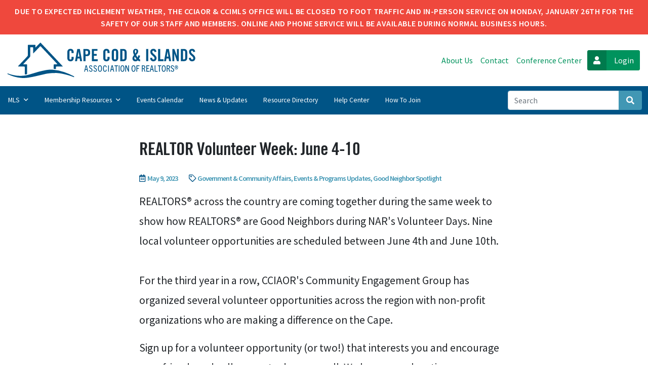

--- FILE ---
content_type: text/html; charset=UTF-8
request_url: https://cciaor.com/news/realtor-volunteer-week-june-4-10
body_size: 10753
content:
<!doctype html>
<html>
<head>
  <meta charset="utf-8">
  <meta name="viewport" content="width=device-width, initial-scale=1">

  <link rel="apple-touch-icon" sizes="57x57" href="/apple-icon-57x57.png">
  <link rel="apple-touch-icon" sizes="60x60" href="/apple-icon-60x60.png">
  <link rel="apple-touch-icon" sizes="72x72" href="/apple-icon-72x72.png">
  <link rel="apple-touch-icon" sizes="76x76" href="/apple-icon-76x76.png">
  <link rel="apple-touch-icon" sizes="114x114" href="/apple-icon-114x114.png">
  <link rel="apple-touch-icon" sizes="120x120" href="/apple-icon-120x120.png">
  <link rel="apple-touch-icon" sizes="144x144" href="/apple-icon-144x144.png">
  <link rel="apple-touch-icon" sizes="152x152" href="/apple-icon-152x152.png">
  <link rel="apple-touch-icon" sizes="180x180" href="/apple-icon-180x180.png">
  <link rel="icon" type="image/png" sizes="192x192"  href="/android-icon-192x192.png">
  <link rel="icon" type="image/png" sizes="32x32" href="/favicon-32x32.png">
  <link rel="icon" type="image/png" sizes="96x96" href="/favicon-96x96.png">
  <link rel="icon" type="image/png" sizes="16x16" href="/favicon-16x16.png">
  <link rel="manifest" href="/manifest.json">
  <meta name="msapplication-TileColor" content="#ffffff">
  <meta name="msapplication-TileImage" content="/ms-icon-144x144.png">
  <meta name="theme-color" content="#ffffff">

      <link rel="stylesheet" href="/assets/stylesheets/app.css?ts=1718627952">
    <title>REALTOR Volunteer Week: June 4-10 | CCIAOR</title>
<script>dataLayer = [];
(function(w,d,s,l,i){w[l]=w[l]||[];w[l].push({'gtm.start':
new Date().getTime(),event:'gtm.js'});var f=d.getElementsByTagName(s)[0],
j=d.createElement(s),dl=l!='dataLayer'?'&l='+l:'';j.async=true;j.src=
'https://www.googletagmanager.com/gtm.js?id='+i+dl;f.parentNode.insertBefore(j,f);
})(window,document,'script','dataLayer','GTM-5VBGZDCV');
</script><meta name="generator" content="SEOmatic">
<meta name="keywords" content="CCIAOR, CCIMLS, Cape Cod and Islands Association of REALTORS®, REALTORS">
<meta name="description" content="Sign up to show that Cape REALTORS® Care during NAR&#039;s Week of Volunteering in June! ">
<meta name="referrer" content="no-referrer-when-downgrade">
<meta name="robots" content="all">
<meta content="en_US" property="og:locale">
<meta content="CCIAOR" property="og:site_name">
<meta content="website" property="og:type">
<meta content="https://cciaor.com/news/realtor-volunteer-week-june-4-10" property="og:url">
<meta content="REALTOR Volunteer Week: June 4-10 | CCIAOR" property="og:title">
<meta content="Sign up to show that Cape REALTORS® Care during NAR&#039;s Week of Volunteering in June! " property="og:description">
<meta content="https://cciaor.com/uploads/_1200x630_crop_center-center_82_none/2023-RAGN-2.png?mtime=1720525305" property="og:image">
<meta content="1200" property="og:image:width">
<meta content="630" property="og:image:height">
<meta content="Powering REALTORS across Cape Cod, Martha&#039;s Vineyard, and Nantucket." property="og:image:alt">
<meta content="https://www.instagram.com/cciaor/" property="og:see_also">
<meta content="https://www.youtube.com/channel/UCzIZb6W4NmR2dlyD8scV_Pw" property="og:see_also">
<meta content="https://www.facebook.com/capeandislandsrealtors/" property="og:see_also">
<meta name="twitter:card" content="summary_large_image">
<meta name="twitter:creator" content="@">
<meta name="twitter:title" content="REALTOR Volunteer Week: June 4-10">
<meta name="twitter:description" content="Sign up to show that Cape REALTORS® Care during NAR&#039;s Week of Volunteering in June! ">
<meta name="twitter:image" content="https://cciaor.com/uploads/_1200x630_crop_center-center_82_none/2023-RAGN-2.png?mtime=1720525305">
<meta name="twitter:image:width" content="800">
<meta name="twitter:image:height" content="418">
<meta name="twitter:image:alt" content="Powering REALTORS across Cape Cod, Martha&#039;s Vineyard, and Nantucket.">
<link href="https://cciaor.com/news/realtor-volunteer-week-june-4-10" rel="canonical">
<link href="https://cciaor.com/" rel="home">
<link type="text/plain" href="https://cciaor.com/humans.txt" rel="author"></head>
<body class="cciaor"><noscript><iframe src="https://www.googletagmanager.com/ns.html?id=GTM-5VBGZDCV"
height="0" width="0" style="display:none;visibility:hidden"></iframe></noscript>


  
  <div class="alert-bar">
  <p>
  <a>
  <a> Due to expected inclement weather, the CCIAOR & CCIMLS office will be closed to foot traffic and in-person service on Monday, January 26th for the safety of our staff and members. Online and phone service will be available during normal business hours. </a>
</p>
</div>

  <header class="global-header">
    <div class="meta-header">

      <div class="meta-links">
      <a href="https://cciaor.com/about-us" target="">
          About Us
      </a>
    <a href="https://cciaor.com/contact" target="">
          Contact
      </a>
    <a href="https://www.midcapeconferencecenter.com/" target="">
          Conference Center
      </a>
    <a href="https://cciaor.launchdashboard.io" target="_blank">
        <span>
      <i class="fas fa-user"></i>
    </span>
    <span>
      Login
    </span>
      </a>
  </div>
      <div class="meta-brand">
        <a href="/">
          <svg id="cciaor-logo" data-name="CCIAOR Logo" xmlns="http://www.w3.org/2000/svg" viewBox="0 0 551.57 102"><title>cciaor</title><path d="M190.51,27.53V30.2h-6V27.53c0-2.61-1.06-4.25-2.9-4.25-2.27,0-3.19,1.11-3.19,3.67V45c0,2.56.92,3.72,3.19,3.72s2.9-1.55,2.9-3.38V41h6v4.16c0,4.94-3.14,8.81-8.9,8.81-6.05,0-9.19-3.83-9.19-8.81V26.86c0-5.08,3.24-8.81,9.19-8.81C187.17,18.05,190.51,22,190.51,27.53Z"/><path d="M208.41,18.54l6.43,34.92H209L208,45.72H201.4l-1.07,7.74h-5.8L201,18.54Zm-3.77,7-2.37,15h4.83l-2.37-15Z"/><path d="M227.42,18.54c7.11,0,10.64,2.85,10.64,10.3,0,8.08-4.26,10.3-10.64,10.3h-2.81V53.46h-6V18.54Zm-2.81,15.67h2c3.92,0,5.42-.87,5.42-5.37,0-4.69-1.64-5.37-5.56-5.37h-1.89Z"/><path d="M259.1,18.54v5.22H249v9h7.74V38H249V48.24h10.74v5.22H243V18.54Z"/><path d="M293.93,27.53V30.2h-6V27.53c0-2.61-1.06-4.25-2.9-4.25-2.28,0-3.19,1.11-3.19,3.67V45c0,2.56.91,3.72,3.19,3.72s2.9-1.55,2.9-3.38V41h6v4.16c0,4.94-3.15,8.81-8.9,8.81-6,0-9.19-3.83-9.19-8.81V26.86c0-5.08,3.24-8.81,9.19-8.81C290.59,18.05,293.93,22,293.93,27.53Z"/><path d="M318.65,26.86V45.14c0,4.94-3.1,8.81-9.19,8.81s-9.19-3.83-9.19-8.81V26.91c0-5.08,3.19-8.86,9.19-8.86S318.65,21.78,318.65,26.86ZM306.26,45c0,2.56.92,3.72,3.2,3.72,2.51,0,3.19-1.45,3.19-3.72V27c0-2-.49-3.72-3.19-3.72-2.13,0-3.2,1-3.2,3.67Z"/><path d="M333.83,18.54c5.95,0,9.29,3.53,9.29,10.3V43.16c0,6.82-3.34,10.3-9.29,10.3h-9.09V18.54Zm-3.09,30h2c3.43,0,4.35-1.45,4.35-4.69V28.16c0-3.43-1.11-4.69-4.35-4.69h-2Z"/><path d="M376.35,25.31c0,4.45-3.34,7.59-6,10.59A40.47,40.47,0,0,0,374.71,43a46.74,46.74,0,0,0,2.13-6.48l4.93,1.31A50.28,50.28,0,0,1,378.48,47a6.79,6.79,0,0,0,3.34,1.64V54a10.13,10.13,0,0,1-6.77-2.67A9,9,0,0,1,368.23,54c-5.13,0-8.42-3.34-8.42-8.18,0-3.1,1.6-6.58,4.59-9.87-1.93-4.25-2.75-7.3-2.75-9.67,0-4.94,2.8-8.18,7.59-8.18C373.6,18.05,376.35,21,376.35,25.31ZM365.32,45a3.56,3.56,0,0,0,3.53,3.72,3.78,3.78,0,0,0,2.76-1,35.52,35.52,0,0,1-4.79-7C365.57,42.63,365.32,43.45,365.32,45Zm2.91-13.31c2.12-2.75,2.9-4.54,2.9-6.43,0-2.61-.73-3.72-2.18-3.72s-2.37,1.11-2.37,3.43A18.21,18.21,0,0,0,368.23,31.69Z"/><path d="M405.23,18.54V53.46h-6V18.54Z"/><path d="M428.79,26.52l-5.71.63c-.19-2.57-1.5-3.87-3.19-3.87-1.94,0-3,1.26-3,3.38s1.4,4,4.25,6.29c7,5.66,7.94,8.95,7.94,12,0,5.61-3.68,9-9.48,9-5,0-8.71-3.83-9-9.68l5.71-.82c.24,3.58,1.64,5.27,3.63,5.27s3.43-1.11,3.43-3.19c0-2.37-1.5-4.45-4.26-6.68-5.32-4.3-7.93-7.2-7.93-12.09,0-5.56,3.39-8.71,9.24-8.71C425.11,18.05,428.16,21.2,428.79,26.52Z"/><path d="M439.62,18.54v29.7h9.43v5.22H433.62V18.54Z"/><path d="M464.58,18.54,471,53.46h-5.8l-1.06-7.74h-6.58l-1.07,7.74h-5.8l6.43-34.92Zm-3.77,7-2.37,15h4.83l-2.37-15Z"/><path d="M480.35,18.54l7.3,20h.1v-20h5.42V53.46h-5.23L480.3,31.65h-.1V53.46h-5.41V18.54Z"/><path d="M508.31,18.54c5.95,0,9.29,3.53,9.29,10.3V43.16c0,6.82-3.34,10.3-9.29,10.3h-9.1V18.54Zm-3.1,30h2c3.44,0,4.36-1.45,4.36-4.69V28.16c0-3.43-1.12-4.69-4.36-4.69h-2Z"/><path d="M540.28,26.52l-5.71.63c-.19-2.57-1.5-3.87-3.19-3.87-1.93,0-3,1.26-3,3.38s1.4,4,4.26,6.29c7,5.66,7.93,8.95,7.93,12,0,5.61-3.68,9-9.48,9-5,0-8.71-3.83-9-9.68l5.71-.82c.24,3.58,1.65,5.27,3.63,5.27s3.43-1.11,3.43-3.19c0-2.37-1.5-4.45-4.25-6.68-5.32-4.3-7.94-7.2-7.94-12.09,0-5.56,3.39-8.71,9.24-8.71C536.6,18.05,539.65,21.2,540.28,26.52Z"/><path d="M230.18,83.72,229,78.59h-4.93L223,83.72h-2.19l4.28-18.06h3l4.32,18.06Zm-5.64-7.14h4l-2-8.9h-.05Z"/><path d="M242.48,70.32c-.41-1.92-1.16-2.92-2.77-2.92a2.18,2.18,0,0,0-2.44,2.31c0,4.1,7.47,3.6,7.47,9.48,0,3-1.89,4.76-4.9,4.76s-4.38-1.54-5-4.78l2-.35c.4,2.21,1.18,3.16,3,3.16a2.45,2.45,0,0,0,2.72-2.61c0-4.4-7.37-3.82-7.37-9.53a4.09,4.09,0,0,1,4.45-4.4c2.87,0,4.27,1.68,4.68,4.52Z"/><path d="M255.18,70.32c-.4-1.92-1.16-2.92-2.77-2.92A2.18,2.18,0,0,0,250,69.71c0,4.1,7.47,3.6,7.47,9.48,0,3-1.88,4.76-4.9,4.76s-4.38-1.54-5-4.78l2-.35c.4,2.21,1.18,3.16,3,3.16a2.45,2.45,0,0,0,2.72-2.61c0-4.4-7.37-3.82-7.37-9.53a4.1,4.1,0,0,1,4.45-4.4c2.87,0,4.28,1.68,4.68,4.52Z"/><path d="M260.59,74.67c0-6.09,1.83-9.23,5.66-9.23s5.68,3.14,5.68,9.23S270,84,266.25,84,260.59,80.73,260.59,74.67Zm9.13,0c0-5-1.24-7.25-3.47-7.25s-3.47,2.27-3.47,7.25S264.06,82,266.25,82,269.72,79.67,269.72,74.67Z"/><path d="M285.84,77.89C285.29,82,283.65,84,280.61,84c-4,0-5.46-3.37-5.46-9.33,0-5.59,1.66-9.18,5.51-9.18,3,0,4.5,2,5,5.68l-2,.2c-.45-2.64-1.41-3.85-3-3.85-2.19,0-3.32,2.34-3.32,7.15,0,5.13,1,7.31,3.29,7.31,1.76,0,2.74-1.38,3.15-4.25Z"/><path d="M289.74,83.72V65.66h2.19V83.72Z"/><path d="M304.9,83.72l-1.15-5.13h-4.93l-1.13,5.13H295.5l4.27-18.06h3.05l4.32,18.06Zm-5.63-7.14h4l-2-8.9h-.05Z"/><path d="M312,83.72v-16h-3.94v-2h10v2h-3.92v16Z"/><path d="M320.33,83.72V65.66h2.18V83.72Z"/><path d="M325.23,74.67c0-6.09,1.84-9.23,5.66-9.23s5.68,3.14,5.68,9.23S334.66,84,330.89,84,325.23,80.73,325.23,74.67Zm9.13,0c0-5-1.23-7.25-3.47-7.25s-3.47,2.27-3.47,7.25S328.7,82,330.89,82,334.36,79.67,334.36,74.67Z"/><path d="M347.67,83.72l-6.34-14.36h-.05V83.72h-2V65.66h2.94l5.41,12.45h.05V65.66h2V83.72Z"/><path d="M357.15,74.67c0-6.09,1.84-9.23,5.66-9.23s5.68,3.14,5.68,9.23S366.58,84,362.81,84,357.15,80.73,357.15,74.67Zm9.13,0c0-5-1.23-7.25-3.47-7.25s-3.47,2.27-3.47,7.25S360.62,82,362.81,82,366.28,79.67,366.28,74.67Z"/><path d="M371.21,83.72V65.66H380v2h-6.59v5.66h4.88v2h-4.88v8.37Z"/><path d="M394.78,83.72l-3-8H389v8h-2.16V65.66H391c3.88,0,5.64,1.51,5.64,4.81A4.47,4.47,0,0,1,393.8,75l3.37,8.7Zm-3.57-9.91c1.53,0,3.21-.55,3.21-3.14s-1.5-3-3.42-3h-2v6.16Z"/><path d="M399.68,83.72V65.66h8.6v2h-6.43v5.66h4.77v2h-4.77v6.33h6.81v2Z"/><path d="M419.1,83.72l-1.16-5.13H413l-1.13,5.13h-2.19L414,65.66h3l4.33,18.06Zm-5.63-7.14h4l-2-8.9h-.05Z"/><path d="M423.58,83.72V65.66h2.16v16H432v2Z"/><path d="M436.61,83.72v-16h-3.95v-2h10v2h-3.92v16Z"/><path d="M444.13,74.67c0-6.09,1.83-9.23,5.66-9.23s5.68,3.14,5.68,9.23S453.56,84,449.79,84,444.13,80.73,444.13,74.67Zm9.13,0c0-5-1.24-7.25-3.47-7.25s-3.47,2.27-3.47,7.25S447.6,82,449.79,82,453.26,79.67,453.26,74.67Z"/><path d="M466.14,83.72l-3-8h-2.77v8h-2.16V65.66h4.17c3.88,0,5.64,1.51,5.64,4.81A4.46,4.46,0,0,1,465.15,75l3.37,8.7Zm-3.58-9.91c1.54,0,3.22-.55,3.22-3.14s-1.51-3-3.42-3h-2v6.16Z"/><path d="M477.56,70.32c-.41-1.92-1.16-2.92-2.77-2.92a2.18,2.18,0,0,0-2.44,2.31c0,4.1,7.47,3.6,7.47,9.48,0,3-1.89,4.76-4.91,4.76s-4.37-1.54-5-4.78l2-.35c.4,2.21,1.18,3.16,3,3.16a2.45,2.45,0,0,0,2.72-2.61c0-4.4-7.37-3.82-7.37-9.53a4.09,4.09,0,0,1,4.45-4.4c2.87,0,4.27,1.68,4.68,4.52Z"/><path d="M481.28,71.45c0-3.4,1.71-6,4.83-6s4.78,2.61,4.78,6-1.69,6-4.78,6S481.28,74.77,481.28,71.45Zm8.52,0c0-2.74-1.23-5-3.69-5s-3.75,2.22-3.75,5,1.26,5,3.75,5S489.8,74.29,489.8,71.45Zm-2.59,3.29-1-2.76h-.81v2.76h-1.1V67.9H486c1.43,0,2.31.56,2.31,1.94a1.76,1.76,0,0,1-1,1.73l1.18,3.17ZM486,71c.71,0,1.08-.33,1.08-1.11s-.47-1-1.15-1h-.61V71Z"/><path d="M159.22,68.42l-.36.52c-.55,0-1.1.09-1.65.09-5.23,0-10.46,0-15.69,0-1.53,0-2.14.55-2.07,2.07.07,1.69,0,3.39,0,5.08-1.79-.08-3.3-.16-4.81-.21-1,0-1.5-.45-1.49-1.51q0-5.06,0-10.11c0-1.25.67-1.65,1.79-1.62,2.28,0,4.58.11,6.86.09a5.77,5.77,0,0,0,1.59-.51,6.86,6.86,0,0,0-.78-1.44q-8.41-9.06-16.88-18.08-4.47-4.77-9-9.52c-6.8-7.19-13.62-14.36-20.36-21.61-1.18-1.28-1.91-1.32-3.08-.08-5.78,6.12-11.62,12.19-17.46,18.26A11.61,11.61,0,0,1,74.36,31l-.48-.24c0-2.1,0-4.2,0-6.3,0-3,0-5.91.07-8.87,0-1.63-.64-2.25-2.2-2.19s-2.94,0-4.4,0-1.9.58-1.89,1.95c0,7.74,0,15.49.06,23.23a4.76,4.76,0,0,1-1.39,3.62C58.57,48,53.09,54,47.59,59.86c-.72.77-1.43,1.56-2.15,2.34l.26.6c1,0,2,0,3.07,0,2,0,4.11,0,6.16-.09,1.21,0,1.68.56,1.67,1.72,0,8.34,0,16.68-.06,25a2.31,2.31,0,0,1-1.24,1.78,14.53,14.53,0,0,1-4.31.49c-.43,0-1.18-1-1.18-1.49-.07-6.27-.05-12.53,0-18.8,0-2-.22-2.37-2.08-2.38-5.05,0-10.11,0-15.16,0a10.33,10.33,0,0,1-1.94-.41,6.72,6.72,0,0,1,.91-1.77c6.34-6.73,12.74-13.4,19.09-20.12,2.39-2.53,4.77-5.07,7-7.69a4.19,4.19,0,0,0,1-2.51c0-8.8,0-17.61-.07-26.42,0-.35,0-.71,0-1.06,0-2.25.18-2.41,2.41-2.42H78.46c2.16,0,2.24.11,2.24,2.34,0,1.3,0,2.6,0,3.89,0,.19,0,1.43,0,1.43L94.92,0S138.16,45.61,159.22,68.42Zm32.23,31.19c.93-1.73.83-2-.91-2.91a189.22,189.22,0,0,0-27-11.66,121.21,121.21,0,0,0-32.76-6.88,73.21,73.21,0,0,0-19.6,1c-7.06,1.46-14.16,2.79-21.1,4.69-9.83,2.7-19.49,6.05-29.33,8.76a93.12,93.12,0,0,1-15.19,2.78,122.08,122.08,0,0,1-14.32.19,47.18,47.18,0,0,1-7.5-.75c-7.63-1.35-15.22-2.87-22.42-5.91C1,88.74.45,89,0,89.1a4.07,4.07,0,0,0,.37,1.43,2.91,2.91,0,0,0,1.18.72A110.55,110.55,0,0,0,38.11,101.6a86.81,86.81,0,0,0,22.42-.77c6.42-1,12.83-2.23,19.18-3.64,10.47-2.33,20.88-5,31.35-7.32a90.63,90.63,0,0,1,9-1.28c2.39-.29,4.78-.6,7.18-.68,5.33-.18,10.68-.52,16-.23a93.57,93.57,0,0,1,14.41,2c6.64,1.4,13.24,3,19.75,4.94,4.77,1.38,9.38,3.31,14,5"/></svg>        </a>
      </div>
    </div>
  </header>

  
<div class="mobile-nav-bar">
  <button
    type="button"
    data-toggle="collapse"
    data-target="#navbarSupportedContent"
    aria-controls="navbarSupportedContent" aria-expanded="false" aria-label="Toggle navigation">
    <i class="far fa-fw fa-bars"></i> menu
  </button>
  <a href="https://cciaor.launchdashboard.io" target="_blank">
    <i class="fas fa-fw fa-user"></i> login
  </a>
</div>

<nav class="global-nav navbar navbar-expand-lg">
  <div class="collapse navbar-collapse" id="navbarSupportedContent">
    <ul class="navbar-nav mr-auto">
            <li class="nav-item dropdown">

        
          <a class="nav-link" href="#" id="navbarDropdown" role="button" data-toggle="dropdown" aria-haspopup="true" aria-expanded="false">
            MLS <i class="far fa-angle-down"></i>
          </a>

          <div class="dropdown-menu" aria-labelledby="navbarDropdown">
                          <a class="dropdown-item" href="https://cciaor.com/cape-island-mls">Cape Cod &amp; Islands MLS</a>
                          <a class="dropdown-item" href="https://cciaor.com/marthas-vineyard-mls">Martha&#039;s Vineyard MLS</a>
                      </div>

              </li>
            <li class="nav-item dropdown">

        
          <a class="nav-link" href="#" id="navbarDropdown" role="button" data-toggle="dropdown" aria-haspopup="true" aria-expanded="false">
            Membership Resources <i class="far fa-angle-down"></i>
          </a>

          <div class="dropdown-menu" aria-labelledby="navbarDropdown">
                          <a class="dropdown-item" href="https://cciaor.com/member-information">Member Information</a>
                          <a class="dropdown-item" href="https://cciaor.com/continuing-education">Continuing Education</a>
                          <a class="dropdown-item" href="https://cciaor.com/licensing">Real Estate Licensing</a>
                          <a class="dropdown-item" href="https://cciaor.com/nmo">New Member Resources</a>
                          <a class="dropdown-item" href="https://cciaor.com/government-affairs">Government Affairs</a>
                          <a class="dropdown-item" href="https://cciaor.com/legal-resources">Legal Resources</a>
                          <a class="dropdown-item" href="https://cciaor.com/professional-standards">Professional Standards</a>
                          <a class="dropdown-item" href="https://cciaor.com/member-programs">Member Programs &amp; Benefits</a>
                          <a class="dropdown-item" href="https://cciaor.com/market-data">Research &amp; Market Data</a>
                          <a class="dropdown-item" href="https://cciaor.com/forms">Real Estate Transaction Forms</a>
                          <a class="dropdown-item" href="https://cciaor.com/get-involved">Get Involved</a>
                      </div>

              </li>
            <li class="nav-item ">

                  <a class="nav-link" href="https://cciaor.com/events">Events Calendar</a>
              </li>
            <li class="nav-item ">

                  <a class="nav-link active" href="https://cciaor.com/news">News &amp; Updates</a>
              </li>
            <li class="nav-item ">

                  <a class="nav-link" href="https://cciaor.com/resources">Resource Directory</a>
              </li>
            <li class="nav-item ">

                  <a class="nav-link" href="https://cciaor.com/help-center">Help Center</a>
              </li>
            <li class="nav-item ">

                  <a class="nav-link" href="https://cciaor.com/how-to-join">How to Join</a>
              </li>
          </ul>

          <ul class="navbar-nav mobile-meta">
                            <li class="nav-item">
            <a class="nav-link" href="https://cciaor.com/about-us">About Us</a>
          </li>
                                      <li class="nav-item">
            <a class="nav-link" href="https://cciaor.com/contact">Contact</a>
          </li>
                                      <li class="nav-item">
            <a class="nav-link" href="https://www.midcapeconferencecenter.com/">Conference Center</a>
          </li>
                                          </ul>
    
    <form class="form-inline input-group" action="https://cciaor.com/search">
  <input class="form-control" name="q" type="search" placeholder="Search" aria-label="Search">
  <div class="input-group-append">
    <button class="btn btn-info" type="submit" id="button-addon2">
      <i class="fas fa-search fa-fw"></i>
      <span class="sr-only">Search</span>
    </button>
  </div>
</form>  </div>
</nav>


        <main>

  
  <div class="container">
    <div class="row">
      <div class="article-body col article--full-width">
        <h1>REALTOR Volunteer Week: June 4-10</h1>
        <h6 class="post-meta">
  <span><i class="far fa-calendar-alt"></i> May 9, 2023</span>
      <span><i class="far fa-tag"></i>    <a href="https://cciaor.com/news/government-community-affairs">Government &amp; Community Affairs</a>,              <a href="https://cciaor.com/news/events-programs-updates">Events &amp; Programs Updates</a>,              <a href="https://cciaor.com/news/good-neighbor-spotlight">Good Neighbor Spotlight</a>    </span>    </h6>
                
        
      <div class="block block--rich-text">
  <p>REALTORS® across the country are coming together during the same week to show how REALTORS® are Good Neighbors during NAR's Volunteer Days. Nine local volunteer opportunities are scheduled between June 4th and June 10th.<br /><br />For the third year in a row, CCIAOR's Community Engagement Group has organized several volunteer opportunities across the region with non-profit organizations who are making a difference on the Cape.</p>
<p>Sign up for a volunteer opportunity (or two!) that interests you and encourage your friends and colleagues to do so as well. We have more locations on our schedule this year and from your interest, we hope to see even more members volunteer this year!<br /> <br />Together, we can make a real difference as we serve our neighbors and strengthen our communities -we hope you can join us!</p>
</div>
      <div class="block block--rich-text">
  
</div>
<div class="block block--button">
      <a class="btn-cciaor-solid" href="https://fs6.formsite.com/zD1U7j/psqvseocy9/index" rel="noopener noreferrer" target="_blank">Sign Up to Volunteer</a>
  </div>        
<h2 class="page-section-title" id="week-of-volunteering-schedule">
  Week of Volunteering Schedule
  <small><a href="#week-of-volunteering-schedule" data-toggle="tooltip" title="Click to Copy Link"><i class="far fa-link"></i></a></small>
</h2>      <div class="block block--cards">
  

  <div class="card-grid">
        <div class="card-wrapper">
      <div class="content-card">

                

        <!-- title and description for card -->
        <div class="card-description">
                    <div class="card-heading">
            <h5>
                              Saturday, June 4th - Tommy&#039;s PLace, Falmouth
                          </h5>
          </div>
                              <div class="card-rich-text">
            <p>Tommy's Place is a vacation home for kids fighting cancer so they can spend quality time with their families. You will be assisting with 'Turnover Day,' preparing the facility for the next family coming in for their visit.</p>
          </div>
                  </div>

              </div>
    </div>
        <div class="card-wrapper">
      <div class="content-card">

                

        <!-- title and description for card -->
        <div class="card-description">
                    <div class="card-heading">
            <h5>
                              Monday, June 5th - Cape Cod Foster Closet, Orleans
                          </h5>
          </div>
                              <div class="card-rich-text">
            <p>The Cape Cod Foster Closet is an organization that supports foster and relative caregiver families by providing material goods for children in care. Volunteers will help the Closet get ready for their annual 'Welcome Summer' event where they give away summer clothing and gear to 150+ families.</p>
          </div>
                  </div>

              </div>
    </div>
        <div class="card-wrapper">
      <div class="content-card">

                

        <!-- title and description for card -->
        <div class="card-description">
                    <div class="card-heading">
            <h5>
                              Monday, June 5th - Cape Cod Children&#039;s Museum, Mashpee
                          </h5>
          </div>
                              <div class="card-rich-text">
            <p>Cape Cod Children's Museum serves children and families of Cape Cod year-round and is the largest and only museum on the Cape dedicated entirely to children. Volunteers will help with organization, landscaping and painting.</p>
          </div>
                  </div>

              </div>
    </div>
      </div>
</div>      <div class="block block--cards">
  

  <div class="card-grid">
        <div class="card-wrapper">
      <div class="content-card">

                

        <!-- title and description for card -->
        <div class="card-description">
                    <div class="card-heading">
            <h5>
                              Tuesday, June 6th - Dream Day on Cape Cod, Brewster
                          </h5>
          </div>
                              <div class="card-rich-text">
            <p>Dream Day on Cape Cod is a camp located adjacent to Nickerson State Park on 31 acres and is dedicated to bringing respite into the lives of children with a serious or life-threatening illness. Projects include cleaning cabins, light painting and planting flowers. Also available Friday, June 9th.</p>
          </div>
                  </div>

              </div>
    </div>
        <div class="card-wrapper">
      <div class="content-card">

                

        <!-- title and description for card -->
        <div class="card-description">
                    <div class="card-heading">
            <h5>
                              Wednesday, June 7th - Carriage House, North Falmouth
                          </h5>
          </div>
                              <div class="card-rich-text">
            <p>Cape Cod Housing Assistance Corporation builds strong communities on the Cape &amp; Islands, offering housing programs and services throughout the Cape &amp; Islands. The Carriage House shelter supports new and expecting mothers. Volunteers will be repainting the building's deck.</p>
          </div>
                  </div>

              </div>
    </div>
        <div class="card-wrapper">
      <div class="content-card">

                

        <!-- title and description for card -->
        <div class="card-description">
                    <div class="card-heading">
            <h5>
                              Thursday, June 8th - Cape Kid Meals, Osterville
                          </h5>
          </div>
                              <div class="card-rich-text">
            <p>Cape Kid Meals was created to close the gap and provide food for students over the weekend. One in six children on Cape Cod are facing hunger and while most participate in the free breakfast and lunch programs, however weekends can be very difficult for many. Cape Kid Meals serves 70% of all public schools on the Cape. Volunteers will be packing non-perishable food and breaking down packaging.</p>
          </div>
                  </div>

              </div>
    </div>
      </div>
</div>      <div class="block block--cards">
  

  <div class="card-grid">
        <div class="card-wrapper">
      <div class="content-card">

                

        <!-- title and description for card -->
        <div class="card-description">
                    <div class="card-heading">
            <h5>
                              Friday, June 9th - Cape Cod Cape Verdean Museum &amp; Cultural Center, East Falmouth
                          </h5>
          </div>
                              <div class="card-rich-text">
            <p>The Cape Cod Cape Verdean Museum &amp; Cultural Center celebrates the past, present and future of Cabo Verde's rich history, culture and its contributions to the world. The grounds include the Museum, meeting space and garden. This historic property was famous nationally for its top-producing strawberry farm in the early 1900's which is where volunteers will help with replanting, weeding, and general maintenance.</p>
          </div>
                  </div>

              </div>
    </div>
        <div class="card-wrapper">
      <div class="content-card">

                

        <!-- title and description for card -->
        <div class="card-description">
                    <div class="card-heading">
            <h5>
                              Friday, June 9th - Dream Day on Cape Cod, Brewster
                          </h5>
          </div>
                              <div class="card-rich-text">
            <p>Dream Day on Cape Cod is a camp located adjacent to Nickerson State Park on 31 acres and is dedicated to bringing respite into the lives of children with a serious or life-threatening illness. Projects include cleaning cabins, light painting and planting flowers.</p>
          </div>
                  </div>

              </div>
    </div>
        <div class="card-wrapper">
      <div class="content-card">

                

        <!-- title and description for card -->
        <div class="card-description">
                    <div class="card-heading">
            <h5>
                              Saturday, June 10th - Homeless Prevention Council Walk for Home, Provincetown or Chatham
                          </h5>
          </div>
                              <div class="card-rich-text">
            <p>HPC is confronting the region's housing crisis by providing support and resources to guide our local workforce to financial independence and housing preservation to prevent homelessness by helping to stabilize individuals and families in need. When you lace up for Walk for Home, you directly support their life-changing services. This is a 2.2 mile walk down historic Commercial Street in Provincetown or a flat 2 mile walk down Main Street in Chatham.</p>
          </div>
                  </div>

              </div>
    </div>
      </div>
</div>      <div class="block block--rich-text">
  
</div>
<div class="block block--button">
      <a class="btn-cciaor-solid" href="https://fs6.formsite.com/zD1U7j/psqvseocy9/index" rel="noopener noreferrer" target="_blank">Sign Up to Volunteer</a>
  </div>  

      </div>
    </div>
  </div>
</main>
  
    <div class="related-properties">
  <div class="container">
    <div class="row">
            <div class="col-sm">
        <a href="/specialist">
          <figure>
                                                    <picture>
                <img src="/uploaded/imager/uploads/104700/CCIAOR_CCRES_HomePageAd-01_f15d99822646deffa9dae197ec38b4fd.png" alt="CCIAOR CCRES Home Page Ad 01" class="img-fluid">
              </picture>
                      </figure>
        </a>
      </div>
          </div>
  </div>
</div>


<footer class="global-footer">
  <div class="footer-social">
        <a href="https://www.facebook.com/capeandislandsrealtors/" target="_blank"><i class="fab fa-facebook-square"></i><span class="sr-only">Facebook</span></a>
            <a href="https://www.instagram.com/cciaor/" target="_blank"><i class="fab fa-instagram"></i><span class="sr-only">Instagram</span></a>
            <a href="https://www.youtube.com/channel/UCzIZb6W4NmR2dlyD8scV_Pw" target="_blank"><i class="fab fa-youtube-square"></i><span class="sr-only">Youtube</span></a>
      </div>

  <div class="contact-info">
            <span>
      <a  href="tel:+15089574300">508-957-4300</a>
    </span>
        <span>
      <a  href="https://cciaor.com/contact">Contact Us</a>
    </span>
        <p>22 Mid Tech Drive W. Yarmouth, MA 02673</p>
  </div>


  <div class="legal">
    Copyright © 2026
                <a  href="https://cciaor.com/privacy-policy">Privacy Policy</a>
            <a  href="https://cciaor.com/terms-of-use">Terms of Use</a>
        <a href="https://hellodative.com">Built on
    <svg id="CapeCod" data-name="Cape Cod Massachusetts" xmlns="http://www.w3.org/2000/svg" viewBox="0 0 32 32" style="      fill: currentColor;
          display: inline;
          height: 1rem;
          margin-left: 2px;
          margin-right: 2px;
          margin-bottom: 4px;"><title>Cape Cod</title><path d="M28.2,30.4c0.9-0.1,1.4-1.2,1.4-1.2l0.2-1.5l0.2-1.2l0.4-1.3l0.2-0.3l0.2-0.3h0l0.2,0h0l0-0.1l0.1-0.1l0.1-0.2l0.1-0.3
      l0.4-0.9l0-0.4l0.1-0.8v-1.8v-0.2l0-0.8l-0.1-1.6v-0.1l-0.2-2V15l-0.4-1.9l-0.2-0.8l-0.3-1.2L30,9.4l-0.6-1.8l-0.1-0.3l-0.5-1
      L28.1,5l-0.5-0.7l-0.5-0.8l0,0h0l-0.8-0.9l-0.2-0.2l-1-0.8l-1.5-0.8l-1.6-0.5l-0.2-0.1L20.4,0l-0.8,0.1l-0.8,0.2l-0.5,0.3l-0.3,0.5
      l0,0.2h0.2l0.2,0.1l0.6,0.7l0.5,0.8l0.5,0.4l0.2,0.2h0.2V3.4l-0.3-0.3l-0.1-0.3V2.6l0-0.2l0.1-0.3l1.8,0.1l1.8,1l0.7,1.3l0.2,2.3
      l0.3,1.2l0.3,2.2l0.3,0l0.5-1.5l0.4-0.1h0.6v0.1l0.2,0.9v0.4l0,0.3l0.5,0.4l0.4,0.1l0.1,0.2l-0.2,0.3l-0.1,0.2l0.1,0.7l0,0.7
      l0.1,0.7l0,1.3v0.4l-0.2,0.4l0,0.1l-0.5,0.6l0,0v0l-0.4,0.2L27,16.7l-0.2,0L26.2,17l-0.1,0.1h-0.1l-0.6,0.2l-0.2,0l-0.4,0.1h-0.1
      l-0.1,0l-0.3,0.1l-0.2,0.1l-0.3,0.1h-0.3h-0.5L22,18.1l-0.7,0.2l-0.2,0H21l-0.3,0l-1.1,0.5L19.4,19l-0.1,0.1l-0.5,0.3l0,0l-0.2,0.3
      L18.2,20L18,20.2l-0.2,0.3l0,0.1h-0.2l-0.4-0.4l0-0.1l0-0.1l-0.1,0l-0.5-0.3l-0.1,0l-1.2-0.1l-2.1-0.1h-0.3l-0.2,0l-0.1,0L11.2,19
      l-0.7-0.2l-0.8-0.3l-1-0.3L8.5,18H8.4l-0.3-0.2h0l-0.3-0.2l-0.1,0l-0.1-0.1l-0.2-0.2H7.1c-0.2,0-0.5,0-0.7,0c-0.2,0-0.4,0.2-0.5,0.5
      c0,0.1,0,0.3-0.1,0.4c-0.1,0.2-0.5,0.2-0.7,0.5s0,0.2-0.1,0.3s-0.4,0-0.7-0.1c-0.3,0-0.5,0.1-0.7,0.3c-0.1,0.2-0.3,0.5-0.4,0.7
      c-0.2,0.5-0.7,0.9-1.2,1.2h0l0.1,0.3v0.3v0l0,0.1L1.2,22l-0.7,0.7l0.6,0l0.1,0.1l0.1,0.3L1.5,24l0,0.2l0,0.3H1.5l-0.2,0.1L1,24.7
      l0,0V25l0.2,0.2h0l0,0l0.2,0.4h0l0,0.1l-0.2,0.3L1,26.6v0.3l0.1,0.4l0.1,0.2L1.5,28v0l0,0.3v0l0,0.1v0.1l-0.2,0.1L1,29.1l-0.1,0.4
      L1,29.9l-0.1,0.2l-0.1,0.1v0H0.6l-0.2,0.1H0.4l-0.2,0.6L0,32h0.2l0.2-0.1l0.2-0.1L1,31.6l0.3-0.5V31l0-0.1l0,0l0,0l0.4-0.3l0.4-0.1
      h0.2h0.2l0.2,0l0.2,0l0.4,0l0.1,0h0.2H4l0.3,0h0.2L4.9,30h0.6l0.7,0h0.4l1-0.1l0.3,0l0.3-0.1v0l0,0l0.4-0.2l0.2-0.2l0-0.1l0.2-0.3
      l0.1,0l0,0l0.1-0.1v-0.1l0.4-0.5l0.1-0.2l0.1-0.2l0.3-0.8h0.2l0.9-0.1h0.2l0.2,0l0,0l0.9-0.3l0.4-0.2l0.2-0.4v-0.2l0.2-0.2l0.4-0.2
      l0.6-0.1l0.2,0l0,0h0.1l0.4,0.2l0.7-0.1l0.6-0.1h0.4l0.3,0.1l0.1,0.3l0.1,0.1l0,0.4l0.1,0.4l0.1,0.1l0.2-0.1l0.2-0.4l0.1-0.1
      l0.5-0.4l0.5-0.2l0.6-0.3l1.1-0.4h0.1l1.4-0.3h0.8l0.4-0.1l0.4-0.1l0.1-0.1l1.2-0.4h0.1l1-0.1l0.4,0l0.8-0.1l0.4,0l0.6-0.2h0.3
      l0.1,0.3L28.4,27l-0.8,2.5C27.6,29.5,27.8,30.5,28.2,30.4z"/></svg>
    by Dative
    </a>  </div>
</footer>

      <script src="/assets/javascripts/app.js?ts=1718627952"></script>
  
  <script type="application/ld+json">{"@context":"http://schema.org","@graph":[{"@type":"NewsArticle","author":{"@id":"https://cciaor.com#identity"},"copyrightHolder":{"@id":"https://cciaor.com#identity"},"copyrightYear":"2023","creator":{"@id":"https://hellodative.com#creator"},"dateCreated":"2023-05-09T10:50:06-04:00","dateModified":"2023-05-09T10:57:16-04:00","datePublished":"2023-05-09T10:50:00-04:00","description":"Sign up to show that Cape REALTORS® Care during NAR's Week of Volunteering in June! ","headline":"REALTOR Volunteer Week: June 4-10","image":{"@type":"ImageObject","url":"https://cciaor.com/uploads/_1200x630_crop_center-center_82_none/2023-RAGN-2.png?mtime=1720525305"},"inLanguage":"en-us","mainEntityOfPage":"https://cciaor.com/news/realtor-volunteer-week-june-4-10","name":"REALTOR Volunteer Week: June 4-10","publisher":{"@id":"https://hellodative.com#creator"},"url":"https://cciaor.com/news/realtor-volunteer-week-june-4-10"},{"@id":"https://cciaor.com#identity","@type":"NGO","address":{"@type":"PostalAddress","addressCountry":"US","addressLocality":"West Yarmouth","addressRegion":"MA","postalCode":"02673","streetAddress":"22 Mid Tech Drive"},"alternateName":"CCIAOR","description":"The Association wholly owns the Cape Cod & Islands Multiple Listing Service, Inc. it has its own 13-member Board of Directors. Participants (Designated REALTORS®) make up the members of the Multiple Listing Service and have voting privileges and all decisions the CCIMLS Board of Directors are subject to review by the CCIAOR Board of Directors.","email":"communications@cciaor.com","image":{"@type":"ImageObject","height":"102","url":"https://cciaor.com/uploads/cciaor-logo.png","width":"541"},"logo":{"@type":"ImageObject","height":"60","url":"https://cciaor.com/uploads/_600x60_fit_center-center_82_none/cciaor-logo.png?mtime=1720525381","width":"318"},"name":"Cape Cod & Islands Association of REALTORS®","sameAs":["https://www.facebook.com/capeandislandsrealtors/","https://www.youtube.com/channel/UCzIZb6W4NmR2dlyD8scV_Pw","https://www.instagram.com/cciaor/"],"telephone":"5089574300","url":"https://cciaor.com"},{"@id":"https://hellodative.com#creator","@type":"LocalBusiness","address":{"@type":"PostalAddress","addressCountry":"US","addressLocality":"Osterville","addressRegion":"MA","postalCode":"02655","streetAddress":"901 Main Street"},"email":"info@hellodative.com","image":{"@type":"ImageObject","height":"800","url":"https://cciaor.com/uploads/dative-logo.png","width":"800"},"logo":{"@type":"ImageObject","height":"60","url":"https://cciaor.com/uploads/_600x60_fit_center-center_82_none/dative-logo.png?mtime=1720525290","width":"60"},"name":"Dative, Inc","openingHoursSpecification":[{"@type":"OpeningHoursSpecification","closes":"17:00:00","dayOfWeek":["Monday"],"opens":"09:00:00"},{"@type":"OpeningHoursSpecification","closes":"17:00:00","dayOfWeek":["Tuesday"],"opens":"09:00:00"},{"@type":"OpeningHoursSpecification","closes":"17:00:00","dayOfWeek":["Wednesday"],"opens":"09:00:00"},{"@type":"OpeningHoursSpecification","closes":"17:00:00","dayOfWeek":["Thursday"],"opens":"09:00:00"},{"@type":"OpeningHoursSpecification","closes":"17:00:00","dayOfWeek":["Friday"],"opens":"09:00:00"}],"priceRange":"$","telephone":"5084442848","url":"https://hellodative.com"},{"@type":"BreadcrumbList","description":"Breadcrumbs list","itemListElement":[{"@type":"ListItem","item":"https://cciaor.com/","name":"Home","position":1},{"@type":"ListItem","item":"https://cciaor.com/news","name":"News & Updates","position":2},{"@type":"ListItem","item":"https://cciaor.com/news/realtor-volunteer-week-june-4-10","name":"REALTOR Volunteer Week: June 4-10","position":3}],"name":"Breadcrumbs"}]}</script></body>
</html>
